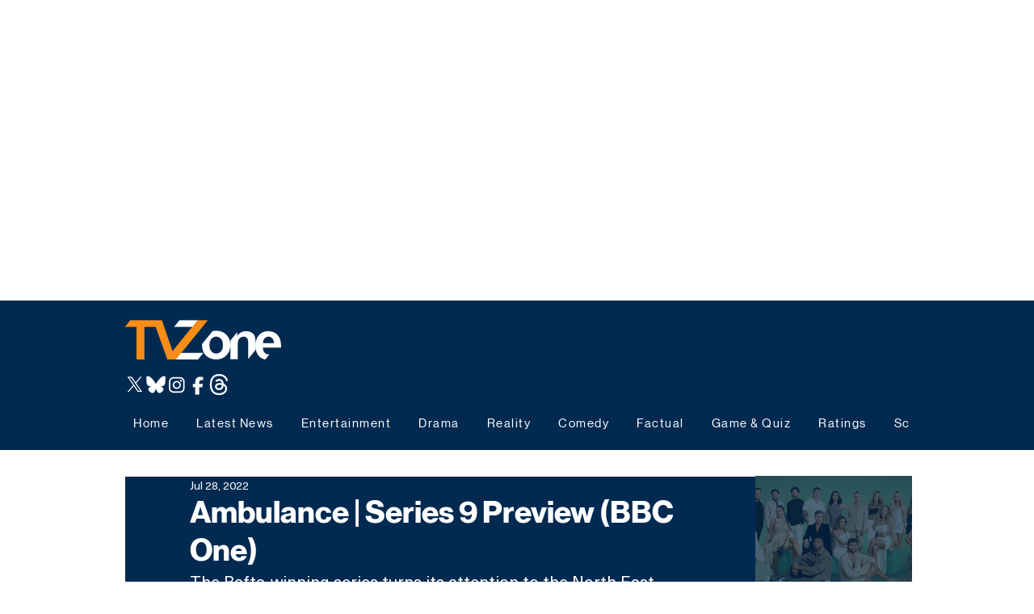

--- FILE ---
content_type: text/html; charset=utf-8
request_url: https://www.google.com/recaptcha/api2/aframe
body_size: 266
content:
<!DOCTYPE HTML><html><head><meta http-equiv="content-type" content="text/html; charset=UTF-8"></head><body><script nonce="LBvi-Ep5FY_IcaVD0Ogt2Q">/** Anti-fraud and anti-abuse applications only. See google.com/recaptcha */ try{var clients={'sodar':'https://pagead2.googlesyndication.com/pagead/sodar?'};window.addEventListener("message",function(a){try{if(a.source===window.parent){var b=JSON.parse(a.data);var c=clients[b['id']];if(c){var d=document.createElement('img');d.src=c+b['params']+'&rc='+(localStorage.getItem("rc::a")?sessionStorage.getItem("rc::b"):"");window.document.body.appendChild(d);sessionStorage.setItem("rc::e",parseInt(sessionStorage.getItem("rc::e")||0)+1);localStorage.setItem("rc::h",'1768783930824');}}}catch(b){}});window.parent.postMessage("_grecaptcha_ready", "*");}catch(b){}</script></body></html>

--- FILE ---
content_type: application/javascript; charset=utf-8
request_url: https://fundingchoicesmessages.google.com/f/AGSKWxWkhsfWr5Jx-UXkRl5BFE1t-EEBgMNuKFw_bdXpNgfvNqpXQjIkOHmgHO4oVNEytgmcJY5fm1hxRIvk_KafQ0bXAI9xU3jnABmFnDvI_98OflnTFPa7tk0gLm5VY8puFdCSexu02shZCwGYgJ-HHlA2wKh74TuHpIIlbwlSroy46KZRPxhgnTYRjVcG/_/ad728s./yieldads./ad_show?/players/ads./topad3.
body_size: -1294
content:
window['ee6a54ea-8239-467b-b79f-2ada6c7eab91'] = true;